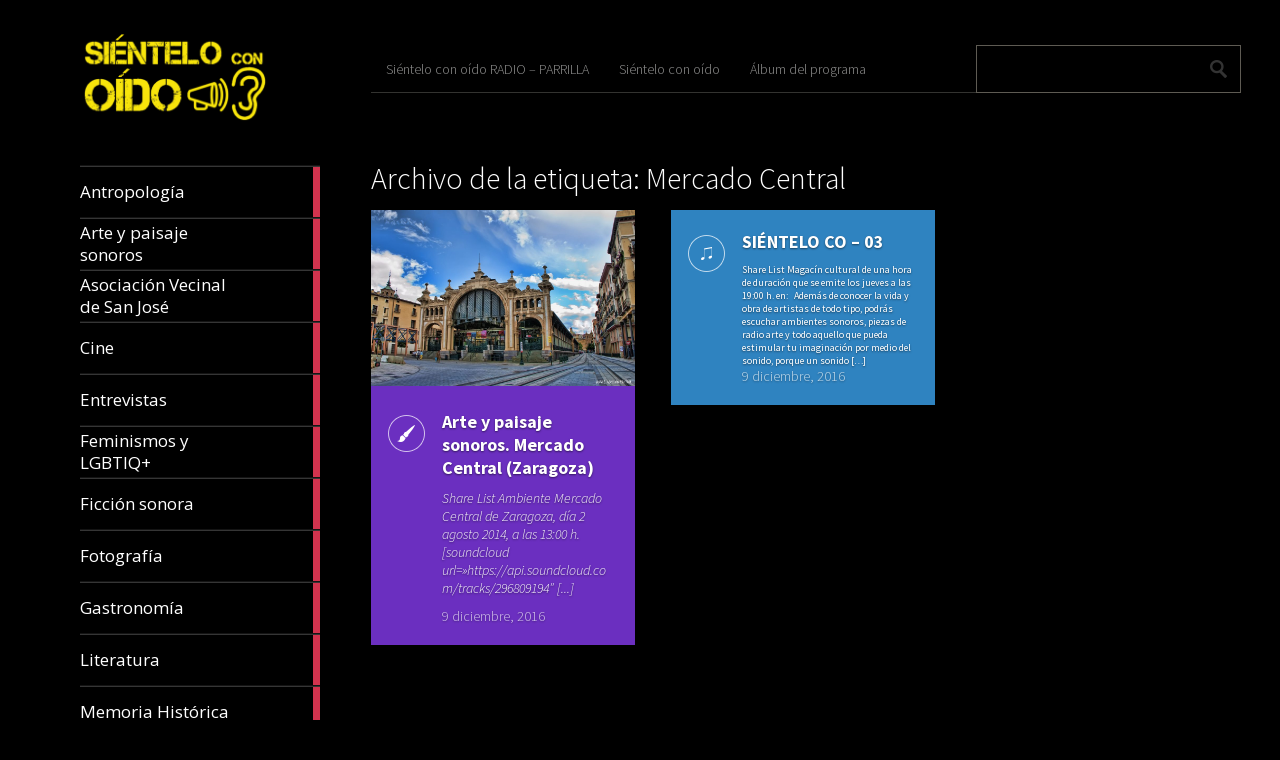

--- FILE ---
content_type: text/html; charset=UTF-8
request_url: https://sienteloconoido.es/tag/mercado-central/
body_size: 57499
content:
<!DOCTYPE html>
<html lang="es">
	<head>
		<meta charset="UTF-8" />
		<title>Mercado Central | Sientelo con oido</title>
		<meta name="viewport" content="width=device-width, initial-scale=1.0">
		<link rel="profile" href="http://gmpg.org/xfn/11">
		<link rel="pingback" href="https://sienteloconoido.es/xmlrpc.php">

		<title>Mercado Central &#8211; Sientelo con oido</title>
<meta name='robots' content='max-image-preview:large' />
<link rel='dns-prefetch' href='//fonts.googleapis.com' />
<link rel="alternate" type="application/rss+xml" title="Sientelo con oido &raquo; Feed" href="https://sienteloconoido.es/feed/" />
<link rel="alternate" type="application/rss+xml" title="Sientelo con oido &raquo; Feed de los comentarios" href="https://sienteloconoido.es/comments/feed/" />
<link rel="alternate" type="application/rss+xml" title="Sientelo con oido &raquo; Etiqueta Mercado Central del feed" href="https://sienteloconoido.es/tag/mercado-central/feed/" />
<style id='wp-img-auto-sizes-contain-inline-css' type='text/css'>
img:is([sizes=auto i],[sizes^="auto," i]){contain-intrinsic-size:3000px 1500px}
/*# sourceURL=wp-img-auto-sizes-contain-inline-css */
</style>
<style id='wp-emoji-styles-inline-css' type='text/css'>

	img.wp-smiley, img.emoji {
		display: inline !important;
		border: none !important;
		box-shadow: none !important;
		height: 1em !important;
		width: 1em !important;
		margin: 0 0.07em !important;
		vertical-align: -0.1em !important;
		background: none !important;
		padding: 0 !important;
	}
/*# sourceURL=wp-emoji-styles-inline-css */
</style>
<style id='wp-block-library-inline-css' type='text/css'>
:root{--wp-block-synced-color:#7a00df;--wp-block-synced-color--rgb:122,0,223;--wp-bound-block-color:var(--wp-block-synced-color);--wp-editor-canvas-background:#ddd;--wp-admin-theme-color:#007cba;--wp-admin-theme-color--rgb:0,124,186;--wp-admin-theme-color-darker-10:#006ba1;--wp-admin-theme-color-darker-10--rgb:0,107,160.5;--wp-admin-theme-color-darker-20:#005a87;--wp-admin-theme-color-darker-20--rgb:0,90,135;--wp-admin-border-width-focus:2px}@media (min-resolution:192dpi){:root{--wp-admin-border-width-focus:1.5px}}.wp-element-button{cursor:pointer}:root .has-very-light-gray-background-color{background-color:#eee}:root .has-very-dark-gray-background-color{background-color:#313131}:root .has-very-light-gray-color{color:#eee}:root .has-very-dark-gray-color{color:#313131}:root .has-vivid-green-cyan-to-vivid-cyan-blue-gradient-background{background:linear-gradient(135deg,#00d084,#0693e3)}:root .has-purple-crush-gradient-background{background:linear-gradient(135deg,#34e2e4,#4721fb 50%,#ab1dfe)}:root .has-hazy-dawn-gradient-background{background:linear-gradient(135deg,#faaca8,#dad0ec)}:root .has-subdued-olive-gradient-background{background:linear-gradient(135deg,#fafae1,#67a671)}:root .has-atomic-cream-gradient-background{background:linear-gradient(135deg,#fdd79a,#004a59)}:root .has-nightshade-gradient-background{background:linear-gradient(135deg,#330968,#31cdcf)}:root .has-midnight-gradient-background{background:linear-gradient(135deg,#020381,#2874fc)}:root{--wp--preset--font-size--normal:16px;--wp--preset--font-size--huge:42px}.has-regular-font-size{font-size:1em}.has-larger-font-size{font-size:2.625em}.has-normal-font-size{font-size:var(--wp--preset--font-size--normal)}.has-huge-font-size{font-size:var(--wp--preset--font-size--huge)}.has-text-align-center{text-align:center}.has-text-align-left{text-align:left}.has-text-align-right{text-align:right}.has-fit-text{white-space:nowrap!important}#end-resizable-editor-section{display:none}.aligncenter{clear:both}.items-justified-left{justify-content:flex-start}.items-justified-center{justify-content:center}.items-justified-right{justify-content:flex-end}.items-justified-space-between{justify-content:space-between}.screen-reader-text{border:0;clip-path:inset(50%);height:1px;margin:-1px;overflow:hidden;padding:0;position:absolute;width:1px;word-wrap:normal!important}.screen-reader-text:focus{background-color:#ddd;clip-path:none;color:#444;display:block;font-size:1em;height:auto;left:5px;line-height:normal;padding:15px 23px 14px;text-decoration:none;top:5px;width:auto;z-index:100000}html :where(.has-border-color){border-style:solid}html :where([style*=border-top-color]){border-top-style:solid}html :where([style*=border-right-color]){border-right-style:solid}html :where([style*=border-bottom-color]){border-bottom-style:solid}html :where([style*=border-left-color]){border-left-style:solid}html :where([style*=border-width]){border-style:solid}html :where([style*=border-top-width]){border-top-style:solid}html :where([style*=border-right-width]){border-right-style:solid}html :where([style*=border-bottom-width]){border-bottom-style:solid}html :where([style*=border-left-width]){border-left-style:solid}html :where(img[class*=wp-image-]){height:auto;max-width:100%}:where(figure){margin:0 0 1em}html :where(.is-position-sticky){--wp-admin--admin-bar--position-offset:var(--wp-admin--admin-bar--height,0px)}@media screen and (max-width:600px){html :where(.is-position-sticky){--wp-admin--admin-bar--position-offset:0px}}

/*# sourceURL=wp-block-library-inline-css */
</style><style id='wp-block-paragraph-inline-css' type='text/css'>
.is-small-text{font-size:.875em}.is-regular-text{font-size:1em}.is-large-text{font-size:2.25em}.is-larger-text{font-size:3em}.has-drop-cap:not(:focus):first-letter{float:left;font-size:8.4em;font-style:normal;font-weight:100;line-height:.68;margin:.05em .1em 0 0;text-transform:uppercase}body.rtl .has-drop-cap:not(:focus):first-letter{float:none;margin-left:.1em}p.has-drop-cap.has-background{overflow:hidden}:root :where(p.has-background){padding:1.25em 2.375em}:where(p.has-text-color:not(.has-link-color)) a{color:inherit}p.has-text-align-left[style*="writing-mode:vertical-lr"],p.has-text-align-right[style*="writing-mode:vertical-rl"]{rotate:180deg}
/*# sourceURL=https://sienteloconoido.es/wp-includes/blocks/paragraph/style.min.css */
</style>
<style id='global-styles-inline-css' type='text/css'>
:root{--wp--preset--aspect-ratio--square: 1;--wp--preset--aspect-ratio--4-3: 4/3;--wp--preset--aspect-ratio--3-4: 3/4;--wp--preset--aspect-ratio--3-2: 3/2;--wp--preset--aspect-ratio--2-3: 2/3;--wp--preset--aspect-ratio--16-9: 16/9;--wp--preset--aspect-ratio--9-16: 9/16;--wp--preset--color--black: #000000;--wp--preset--color--cyan-bluish-gray: #abb8c3;--wp--preset--color--white: #ffffff;--wp--preset--color--pale-pink: #f78da7;--wp--preset--color--vivid-red: #cf2e2e;--wp--preset--color--luminous-vivid-orange: #ff6900;--wp--preset--color--luminous-vivid-amber: #fcb900;--wp--preset--color--light-green-cyan: #7bdcb5;--wp--preset--color--vivid-green-cyan: #00d084;--wp--preset--color--pale-cyan-blue: #8ed1fc;--wp--preset--color--vivid-cyan-blue: #0693e3;--wp--preset--color--vivid-purple: #9b51e0;--wp--preset--gradient--vivid-cyan-blue-to-vivid-purple: linear-gradient(135deg,rgb(6,147,227) 0%,rgb(155,81,224) 100%);--wp--preset--gradient--light-green-cyan-to-vivid-green-cyan: linear-gradient(135deg,rgb(122,220,180) 0%,rgb(0,208,130) 100%);--wp--preset--gradient--luminous-vivid-amber-to-luminous-vivid-orange: linear-gradient(135deg,rgb(252,185,0) 0%,rgb(255,105,0) 100%);--wp--preset--gradient--luminous-vivid-orange-to-vivid-red: linear-gradient(135deg,rgb(255,105,0) 0%,rgb(207,46,46) 100%);--wp--preset--gradient--very-light-gray-to-cyan-bluish-gray: linear-gradient(135deg,rgb(238,238,238) 0%,rgb(169,184,195) 100%);--wp--preset--gradient--cool-to-warm-spectrum: linear-gradient(135deg,rgb(74,234,220) 0%,rgb(151,120,209) 20%,rgb(207,42,186) 40%,rgb(238,44,130) 60%,rgb(251,105,98) 80%,rgb(254,248,76) 100%);--wp--preset--gradient--blush-light-purple: linear-gradient(135deg,rgb(255,206,236) 0%,rgb(152,150,240) 100%);--wp--preset--gradient--blush-bordeaux: linear-gradient(135deg,rgb(254,205,165) 0%,rgb(254,45,45) 50%,rgb(107,0,62) 100%);--wp--preset--gradient--luminous-dusk: linear-gradient(135deg,rgb(255,203,112) 0%,rgb(199,81,192) 50%,rgb(65,88,208) 100%);--wp--preset--gradient--pale-ocean: linear-gradient(135deg,rgb(255,245,203) 0%,rgb(182,227,212) 50%,rgb(51,167,181) 100%);--wp--preset--gradient--electric-grass: linear-gradient(135deg,rgb(202,248,128) 0%,rgb(113,206,126) 100%);--wp--preset--gradient--midnight: linear-gradient(135deg,rgb(2,3,129) 0%,rgb(40,116,252) 100%);--wp--preset--font-size--small: 13px;--wp--preset--font-size--medium: 20px;--wp--preset--font-size--large: 36px;--wp--preset--font-size--x-large: 42px;--wp--preset--spacing--20: 0.44rem;--wp--preset--spacing--30: 0.67rem;--wp--preset--spacing--40: 1rem;--wp--preset--spacing--50: 1.5rem;--wp--preset--spacing--60: 2.25rem;--wp--preset--spacing--70: 3.38rem;--wp--preset--spacing--80: 5.06rem;--wp--preset--shadow--natural: 6px 6px 9px rgba(0, 0, 0, 0.2);--wp--preset--shadow--deep: 12px 12px 50px rgba(0, 0, 0, 0.4);--wp--preset--shadow--sharp: 6px 6px 0px rgba(0, 0, 0, 0.2);--wp--preset--shadow--outlined: 6px 6px 0px -3px rgb(255, 255, 255), 6px 6px rgb(0, 0, 0);--wp--preset--shadow--crisp: 6px 6px 0px rgb(0, 0, 0);}:where(.is-layout-flex){gap: 0.5em;}:where(.is-layout-grid){gap: 0.5em;}body .is-layout-flex{display: flex;}.is-layout-flex{flex-wrap: wrap;align-items: center;}.is-layout-flex > :is(*, div){margin: 0;}body .is-layout-grid{display: grid;}.is-layout-grid > :is(*, div){margin: 0;}:where(.wp-block-columns.is-layout-flex){gap: 2em;}:where(.wp-block-columns.is-layout-grid){gap: 2em;}:where(.wp-block-post-template.is-layout-flex){gap: 1.25em;}:where(.wp-block-post-template.is-layout-grid){gap: 1.25em;}.has-black-color{color: var(--wp--preset--color--black) !important;}.has-cyan-bluish-gray-color{color: var(--wp--preset--color--cyan-bluish-gray) !important;}.has-white-color{color: var(--wp--preset--color--white) !important;}.has-pale-pink-color{color: var(--wp--preset--color--pale-pink) !important;}.has-vivid-red-color{color: var(--wp--preset--color--vivid-red) !important;}.has-luminous-vivid-orange-color{color: var(--wp--preset--color--luminous-vivid-orange) !important;}.has-luminous-vivid-amber-color{color: var(--wp--preset--color--luminous-vivid-amber) !important;}.has-light-green-cyan-color{color: var(--wp--preset--color--light-green-cyan) !important;}.has-vivid-green-cyan-color{color: var(--wp--preset--color--vivid-green-cyan) !important;}.has-pale-cyan-blue-color{color: var(--wp--preset--color--pale-cyan-blue) !important;}.has-vivid-cyan-blue-color{color: var(--wp--preset--color--vivid-cyan-blue) !important;}.has-vivid-purple-color{color: var(--wp--preset--color--vivid-purple) !important;}.has-black-background-color{background-color: var(--wp--preset--color--black) !important;}.has-cyan-bluish-gray-background-color{background-color: var(--wp--preset--color--cyan-bluish-gray) !important;}.has-white-background-color{background-color: var(--wp--preset--color--white) !important;}.has-pale-pink-background-color{background-color: var(--wp--preset--color--pale-pink) !important;}.has-vivid-red-background-color{background-color: var(--wp--preset--color--vivid-red) !important;}.has-luminous-vivid-orange-background-color{background-color: var(--wp--preset--color--luminous-vivid-orange) !important;}.has-luminous-vivid-amber-background-color{background-color: var(--wp--preset--color--luminous-vivid-amber) !important;}.has-light-green-cyan-background-color{background-color: var(--wp--preset--color--light-green-cyan) !important;}.has-vivid-green-cyan-background-color{background-color: var(--wp--preset--color--vivid-green-cyan) !important;}.has-pale-cyan-blue-background-color{background-color: var(--wp--preset--color--pale-cyan-blue) !important;}.has-vivid-cyan-blue-background-color{background-color: var(--wp--preset--color--vivid-cyan-blue) !important;}.has-vivid-purple-background-color{background-color: var(--wp--preset--color--vivid-purple) !important;}.has-black-border-color{border-color: var(--wp--preset--color--black) !important;}.has-cyan-bluish-gray-border-color{border-color: var(--wp--preset--color--cyan-bluish-gray) !important;}.has-white-border-color{border-color: var(--wp--preset--color--white) !important;}.has-pale-pink-border-color{border-color: var(--wp--preset--color--pale-pink) !important;}.has-vivid-red-border-color{border-color: var(--wp--preset--color--vivid-red) !important;}.has-luminous-vivid-orange-border-color{border-color: var(--wp--preset--color--luminous-vivid-orange) !important;}.has-luminous-vivid-amber-border-color{border-color: var(--wp--preset--color--luminous-vivid-amber) !important;}.has-light-green-cyan-border-color{border-color: var(--wp--preset--color--light-green-cyan) !important;}.has-vivid-green-cyan-border-color{border-color: var(--wp--preset--color--vivid-green-cyan) !important;}.has-pale-cyan-blue-border-color{border-color: var(--wp--preset--color--pale-cyan-blue) !important;}.has-vivid-cyan-blue-border-color{border-color: var(--wp--preset--color--vivid-cyan-blue) !important;}.has-vivid-purple-border-color{border-color: var(--wp--preset--color--vivid-purple) !important;}.has-vivid-cyan-blue-to-vivid-purple-gradient-background{background: var(--wp--preset--gradient--vivid-cyan-blue-to-vivid-purple) !important;}.has-light-green-cyan-to-vivid-green-cyan-gradient-background{background: var(--wp--preset--gradient--light-green-cyan-to-vivid-green-cyan) !important;}.has-luminous-vivid-amber-to-luminous-vivid-orange-gradient-background{background: var(--wp--preset--gradient--luminous-vivid-amber-to-luminous-vivid-orange) !important;}.has-luminous-vivid-orange-to-vivid-red-gradient-background{background: var(--wp--preset--gradient--luminous-vivid-orange-to-vivid-red) !important;}.has-very-light-gray-to-cyan-bluish-gray-gradient-background{background: var(--wp--preset--gradient--very-light-gray-to-cyan-bluish-gray) !important;}.has-cool-to-warm-spectrum-gradient-background{background: var(--wp--preset--gradient--cool-to-warm-spectrum) !important;}.has-blush-light-purple-gradient-background{background: var(--wp--preset--gradient--blush-light-purple) !important;}.has-blush-bordeaux-gradient-background{background: var(--wp--preset--gradient--blush-bordeaux) !important;}.has-luminous-dusk-gradient-background{background: var(--wp--preset--gradient--luminous-dusk) !important;}.has-pale-ocean-gradient-background{background: var(--wp--preset--gradient--pale-ocean) !important;}.has-electric-grass-gradient-background{background: var(--wp--preset--gradient--electric-grass) !important;}.has-midnight-gradient-background{background: var(--wp--preset--gradient--midnight) !important;}.has-small-font-size{font-size: var(--wp--preset--font-size--small) !important;}.has-medium-font-size{font-size: var(--wp--preset--font-size--medium) !important;}.has-large-font-size{font-size: var(--wp--preset--font-size--large) !important;}.has-x-large-font-size{font-size: var(--wp--preset--font-size--x-large) !important;}
/*# sourceURL=global-styles-inline-css */
</style>

<style id='classic-theme-styles-inline-css' type='text/css'>
/*! This file is auto-generated */
.wp-block-button__link{color:#fff;background-color:#32373c;border-radius:9999px;box-shadow:none;text-decoration:none;padding:calc(.667em + 2px) calc(1.333em + 2px);font-size:1.125em}.wp-block-file__button{background:#32373c;color:#fff;text-decoration:none}
/*# sourceURL=/wp-includes/css/classic-themes.min.css */
</style>
<link rel='stylesheet' id='metro_creativex-style-css' href='https://sienteloconoido.es/wp-content/themes/metro-creativex/style.css?ver=6.9' type='text/css' media='all' />
<link rel='stylesheet' id='metro_creativex_opensans-font-css' href='//fonts.googleapis.com/css?family=Open+Sans%3A300italic%2C400italic%2C600italic%2C700italic%2C800italic%2C400%2C300%2C600%2C700%2C800&#038;ver=6.9' type='text/css' media='all' />
<link rel='stylesheet' id='metro_creativex_sourcesans-font-css' href='//fonts.googleapis.com/css?family=Source+Sans+Pro%3A200%2C300%2C400%2C600%2C700%2C900%2C200italic%2C300italic%2C400italic%2C600italic%2C700italic%2C900italic&#038;ver=6.9' type='text/css' media='all' />
<script type="text/javascript" src="https://sienteloconoido.es/wp-includes/js/jquery/jquery.min.js?ver=3.7.1" id="jquery-core-js"></script>
<script type="text/javascript" src="https://sienteloconoido.es/wp-includes/js/jquery/jquery-migrate.min.js?ver=3.4.1" id="jquery-migrate-js"></script>
<link rel="https://api.w.org/" href="https://sienteloconoido.es/wp-json/" /><link rel="alternate" title="JSON" type="application/json" href="https://sienteloconoido.es/wp-json/wp/v2/tags/250" /><link rel="EditURI" type="application/rsd+xml" title="RSD" href="https://sienteloconoido.es/xmlrpc.php?rsd" />
<meta name="generator" content="WordPress 6.9" />
<link rel="icon" href="https://sienteloconoido.es/wp-content/uploads/2016/12/LOGO_b_N-150x150.png" sizes="32x32" />
<link rel="icon" href="https://sienteloconoido.es/wp-content/uploads/2016/12/LOGO_b_N.png" sizes="192x192" />
<link rel="apple-touch-icon" href="https://sienteloconoido.es/wp-content/uploads/2016/12/LOGO_b_N.png" />
<meta name="msapplication-TileImage" content="https://sienteloconoido.es/wp-content/uploads/2016/12/LOGO_b_N.png" />
	<link rel='stylesheet' id='sgmb_socialFont_style-css' href='https://sienteloconoido.es/wp-content/plugins/social-media-builder/css/jssocial/font-awesome.min.css?ver=6.9' type='text/css' media='all' />
<link rel='stylesheet' id='sgmb_social2_style-css' href='https://sienteloconoido.es/wp-content/plugins/social-media-builder/css/jssocial/jssocials.css?ver=6.9' type='text/css' media='all' />
<link rel='stylesheet' id='jssocials_theme_classic-css' href='https://sienteloconoido.es/wp-content/plugins/social-media-builder/css/jssocial/jssocials-theme-classic.css?ver=6.9' type='text/css' media='all' />
<link rel='stylesheet' id='sgmb_widget_style-css' href='https://sienteloconoido.es/wp-content/plugins/social-media-builder/css/widget/widget-style.css?ver=6.9' type='text/css' media='all' />
<link rel='stylesheet' id='sgmb_buttons_animate-css' href='https://sienteloconoido.es/wp-content/plugins/social-media-builder/css/animate.css?ver=6.9' type='text/css' media='all' />
<link rel='stylesheet' id='sgmb_drop_down_style-css' href='https://sienteloconoido.es/wp-content/plugins/social-media-builder/css/widget/simple.dropdown.css?ver=6.9' type='text/css' media='all' />
</head>
	<body class="archive tag tag-mercado-central tag-250 wp-theme-metro-creativex">
		
	<header class="header">
						<div id="logo">
				
				
				<div class="site-logo"><a href="https://sienteloconoido.es/" title="Sientelo con oido" rel="home"><img src="http://sienteloconoido.es/wp-content/uploads/2017/08/LOGO_AMARILLO.png" alt="Sientelo con oido"></a></div><div class="header-logo-wrap metro_creativex_only_customizer"><h1 class='site-title'><a href='https://sienteloconoido.es/' title='Sientelo con oido' rel='home'>Sientelo con oido</a></h1><h2 class='site-description'>SCO</h2></div>			</div><!-- /logo -->
			<div class="openmenuresp">Menu</div>
						<div class="navrespgradient"></div>
				
	<nav>
		
				<a href="https://sienteloconoido.es/category/antropologia/" class="color-code" title="Antropología">
					<span>Antropología</span>
					<div class="read bg-code">
						<p>6</p><span>articles</span>
					</div>
				</a>
				<a href="https://sienteloconoido.es/category/arte-sonoro/" class="color-code" title="Arte y paisaje sonoros">
					<span>Arte y paisaje sonoros</span>
					<div class="read bg-code">
						<p>32</p><span>articles</span>
					</div>
				</a>
				<a href="https://sienteloconoido.es/category/asociacion-vecinal-de-san-jose/" class="color-code" title="Asociación Vecinal de San José">
					<span>Asociación Vecinal de San José</span>
					<div class="read bg-code">
						<p>13</p><span>articles</span>
					</div>
				</a>
				<a href="https://sienteloconoido.es/category/cine/" class="color-code" title="Cine">
					<span>Cine</span>
					<div class="read bg-code">
						<p>84</p><span>articles</span>
					</div>
				</a>
				<a href="https://sienteloconoido.es/category/entrevistas/" class="color-code" title="Entrevistas">
					<span>Entrevistas</span>
					<div class="read bg-code">
						<p>56</p><span>articles</span>
					</div>
				</a>
				<a href="https://sienteloconoido.es/category/feminismos-y-lgbtiq/" class="color-code" title="Feminismos y LGBTIQ+">
					<span>Feminismos y LGBTIQ+</span>
					<div class="read bg-code">
						<p>26</p><span>articles</span>
					</div>
				</a>
				<a href="https://sienteloconoido.es/category/ficcion-sonora/" class="color-code" title="Ficción sonora">
					<span>Ficción sonora</span>
					<div class="read bg-code">
						<p>200</p><span>articles</span>
					</div>
				</a>
				<a href="https://sienteloconoido.es/category/fotografia/" class="color-code" title="Fotografía">
					<span>Fotografía</span>
					<div class="read bg-code">
						<p>5</p><span>articles</span>
					</div>
				</a>
				<a href="https://sienteloconoido.es/category/gastronomia/" class="color-code" title="Gastronomía">
					<span>Gastronomía</span>
					<div class="read bg-code">
						<p>9</p><span>articles</span>
					</div>
				</a>
				<a href="https://sienteloconoido.es/category/literatura/" class="color-code" title="Literatura">
					<span>Literatura</span>
					<div class="read bg-code">
						<p>213</p><span>articles</span>
					</div>
				</a>
				<a href="https://sienteloconoido.es/category/memoria-historica/" class="color-code" title="Memoria Histórica">
					<span>Memoria Histórica</span>
					<div class="read bg-code">
						<p>38</p><span>articles</span>
					</div>
				</a>
				<a href="https://sienteloconoido.es/category/cancion-francesa/" class="color-code" title="Música">
					<span>Música</span>
					<div class="read bg-code">
						<p>273</p><span>articles</span>
					</div>
				</a>
				<a href="https://sienteloconoido.es/category/pildoras-sco/" class="color-code" title="Píldoras-SCO">
					<span>Píldoras-SCO</span>
					<div class="read bg-code">
						<p>5</p><span>articles</span>
					</div>
				</a>
				<a href="https://sienteloconoido.es/category/pintura/" class="color-code" title="Pintura">
					<span>Pintura</span>
					<div class="read bg-code">
						<p>4</p><span>articles</span>
					</div>
				</a>
				<a href="https://sienteloconoido.es/category/poesia/" class="color-code" title="Poesía">
					<span>Poesía</span>
					<div class="read bg-code">
						<p>276</p><span>articles</span>
					</div>
				</a>
				<a href="https://sienteloconoido.es/category/radio/" class="color-code" title="Programas">
					<span>Programas</span>
					<div class="read bg-code">
						<p>255</p><span>articles</span>
					</div>
				</a>
				<a href="https://sienteloconoido.es/category/psicologia/" class="color-code" title="Psicología">
					<span>Psicología</span>
					<div class="read bg-code">
						<p>49</p><span>articles</span>
					</div>
				</a>
				<a href="https://sienteloconoido.es/category/radio-reportajes/" class="color-code" title="Radio reportajes">
					<span>Radio reportajes</span>
					<div class="read bg-code">
						<p>224</p><span>articles</span>
					</div>
				</a>
				<a href="https://sienteloconoido.es/category/redes-sociales/" class="color-code" title="Redes sociales">
					<span>Redes sociales</span>
					<div class="read bg-code">
						<p>3</p><span>articles</span>
					</div>
				</a>
				<a href="https://sienteloconoido.es/category/teatro/" class="color-code" title="Teatro">
					<span>Teatro</span>
					<div class="read bg-code">
						<p>9</p><span>articles</span>
					</div>
				</a>
				<a href="https://sienteloconoido.es/category/uncategorized/" class="color-code" title="Uncategorized">
					<span>Uncategorized</span>
					<div class="read bg-code">
						<p>1</p><span>article</span>
					</div>
				</a>
				<a href="https://sienteloconoido.es/category/zaragoza-te-habla/" class="color-code" title="Zaragoza te habla">
					<span>Zaragoza te habla</span>
					<div class="read bg-code">
						<p>122</p><span>articles</span>
					</div>
				</a>	</nav>
	
	<div class="left-sidebar sidebar-desktop">
		<aside id="block-7" class="widget widget_block widget_text">
<p> </p>
</aside><br style="clear:both"><aside id="tag_cloud-2" class="widget widget_tag_cloud"><h3 class="widget-title">Nube de etiquetas</h3><div class="tagcloud"><a href="https://sienteloconoido.es/tag/antonio-gimenez/" class="tag-cloud-link tag-link-945 tag-link-position-1" style="font-size: 20.157894736842pt;" aria-label="Antonio Giménez (137 elementos)">Antonio Giménez</a>
<a href="https://sienteloconoido.es/tag/antonio-gimenez-mateo/" class="tag-cloud-link tag-link-36 tag-link-position-2" style="font-size: 11.070175438596pt;" aria-label="Antonio Giménez Mateo (24 elementos)">Antonio Giménez Mateo</a>
<a href="https://sienteloconoido.es/tag/antonio-tausiet/" class="tag-cloud-link tag-link-1069 tag-link-position-3" style="font-size: 9.3508771929825pt;" aria-label="Antonio Tausiet (17 elementos)">Antonio Tausiet</a>
<a href="https://sienteloconoido.es/tag/bonita-radio/" class="tag-cloud-link tag-link-61 tag-link-position-4" style="font-size: 9.5964912280702pt;" aria-label="Bonita Radio (18 elementos)">Bonita Radio</a>
<a href="https://sienteloconoido.es/tag/carlos-azcona/" class="tag-cloud-link tag-link-1257 tag-link-position-5" style="font-size: 20.526315789474pt;" aria-label="Carlos Azcona (147 elementos)">Carlos Azcona</a>
<a href="https://sienteloconoido.es/tag/carlos-sanguesa/" class="tag-cloud-link tag-link-73 tag-link-position-6" style="font-size: 9.8421052631579pt;" aria-label="CARLOS SANGÜESA (19 elementos)">CARLOS SANGÜESA</a>
<a href="https://sienteloconoido.es/tag/charles-bukowski/" class="tag-cloud-link tag-link-854 tag-link-position-7" style="font-size: 15.122807017544pt;" aria-label="Charles Bukowski (53 elementos)">Charles Bukowski</a>
<a href="https://sienteloconoido.es/tag/chus-sanjuan/" class="tag-cloud-link tag-link-89 tag-link-position-8" style="font-size: 15.736842105263pt;" aria-label="Chus Sanjuan (59 elementos)">Chus Sanjuan</a>
<a href="https://sienteloconoido.es/tag/cronicas-de-ultramar/" class="tag-cloud-link tag-link-1274 tag-link-position-9" style="font-size: 15.368421052632pt;" aria-label="Crónicas de Ultramar (55 elementos)">Crónicas de Ultramar</a>
<a href="https://sienteloconoido.es/tag/cuentos-para-monstruos/" class="tag-cloud-link tag-link-1456 tag-link-position-10" style="font-size: 11.438596491228pt;" aria-label="Cuentos para monstruos (26 elementos)">Cuentos para monstruos</a>
<a href="https://sienteloconoido.es/tag/el-capitan-salio-a-comer-y-los-marineros-tomaron-el-barco/" class="tag-cloud-link tag-link-964 tag-link-position-11" style="font-size: 13.894736842105pt;" aria-label="El Capitan salió a comer y los marineros tomaron el barco (42 elementos)">El Capitan salió a comer y los marineros tomaron el barco</a>
<a href="https://sienteloconoido.es/tag/elena-parra/" class="tag-cloud-link tag-link-1119 tag-link-position-12" style="font-size: 17.087719298246pt;" aria-label="Elena Parra (76 elementos)">Elena Parra</a>
<a href="https://sienteloconoido.es/tag/el-vientre-de-los-espejos/" class="tag-cloud-link tag-link-123 tag-link-position-13" style="font-size: 18.438596491228pt;" aria-label="El vientre de los espejos (100 elementos)">El vientre de los espejos</a>
<a href="https://sienteloconoido.es/tag/fernando-alcaine/" class="tag-cloud-link tag-link-140 tag-link-position-14" style="font-size: 21.263157894737pt;" aria-label="Fernando Alcaine (167 elementos)">Fernando Alcaine</a>
<a href="https://sienteloconoido.es/tag/gaza/" class="tag-cloud-link tag-link-147 tag-link-position-15" style="font-size: 18.561403508772pt;" aria-label="GAZA (101 elementos)">GAZA</a>
<a href="https://sienteloconoido.es/tag/herminia-ballestin/" class="tag-cloud-link tag-link-1097 tag-link-position-16" style="font-size: 9.3508771929825pt;" aria-label="Herminia Ballestín (17 elementos)">Herminia Ballestín</a>
<a href="https://sienteloconoido.es/tag/historias-de-cronopios-y-de-famas/" class="tag-cloud-link tag-link-444 tag-link-position-17" style="font-size: 11.438596491228pt;" aria-label="Historias de Cronopios y de Famas (26 elementos)">Historias de Cronopios y de Famas</a>
<a href="https://sienteloconoido.es/tag/jaroslav-hasek/" class="tag-cloud-link tag-link-164 tag-link-position-18" style="font-size: 8pt;" aria-label="Jaroslav Hasek (13 elementos)">Jaroslav Hasek</a>
<a href="https://sienteloconoido.es/tag/jose-antonio-de-marco/" class="tag-cloud-link tag-link-583 tag-link-position-19" style="font-size: 15.491228070175pt;" aria-label="José Antonio de Marco (56 elementos)">José Antonio de Marco</a>
<a href="https://sienteloconoido.es/tag/jose-luis-arribas/" class="tag-cloud-link tag-link-1783 tag-link-position-20" style="font-size: 15.859649122807pt;" aria-label="José Luis Arribas (60 elementos)">José Luis Arribas</a>
<a href="https://sienteloconoido.es/tag/jose-maria-ballestin/" class="tag-cloud-link tag-link-180 tag-link-position-21" style="font-size: 16.719298245614pt;" aria-label="José María Ballestín (71 elementos)">José María Ballestín</a>
<a href="https://sienteloconoido.es/tag/jose-maria-ballestin-miguel/" class="tag-cloud-link tag-link-181 tag-link-position-22" style="font-size: 15.368421052632pt;" aria-label="José María Ballestín Miguel (55 elementos)">José María Ballestín Miguel</a>
<a href="https://sienteloconoido.es/tag/jose-maria-burillo/" class="tag-cloud-link tag-link-182 tag-link-position-23" style="font-size: 15pt;" aria-label="José María Burillo (51 elementos)">José María Burillo</a>
<a href="https://sienteloconoido.es/tag/julio-cortazar/" class="tag-cloud-link tag-link-443 tag-link-position-24" style="font-size: 16.105263157895pt;" aria-label="Julio Cortázar (63 elementos)">Julio Cortázar</a>
<a href="https://sienteloconoido.es/tag/las-aventuras-del-buen-soldado-svejk/" class="tag-cloud-link tag-link-212 tag-link-position-25" style="font-size: 8.3684210526316pt;" aria-label="Las aventuras del buen soldado Svejk (14 elementos)">Las aventuras del buen soldado Svejk</a>
<a href="https://sienteloconoido.es/tag/lola-orti/" class="tag-cloud-link tag-link-221 tag-link-position-26" style="font-size: 15.614035087719pt;" aria-label="Lola Orti (58 elementos)">Lola Orti</a>
<a href="https://sienteloconoido.es/tag/manuel-alcaine/" class="tag-cloud-link tag-link-234 tag-link-position-27" style="font-size: 20.771929824561pt;" aria-label="Manuel Alcaine (154 elementos)">Manuel Alcaine</a>
<a href="https://sienteloconoido.es/tag/manuel-vilas/" class="tag-cloud-link tag-link-2164 tag-link-position-28" style="font-size: 9.5964912280702pt;" aria-label="Manuel Vilas (18 elementos)">Manuel Vilas</a>
<a href="https://sienteloconoido.es/tag/maria-jose-sampietro/" class="tag-cloud-link tag-link-243 tag-link-position-29" style="font-size: 15.859649122807pt;" aria-label="María José Sampietro (61 elementos)">María José Sampietro</a>
<a href="https://sienteloconoido.es/tag/maria-pescador/" class="tag-cloud-link tag-link-710 tag-link-position-30" style="font-size: 11.438596491228pt;" aria-label="María Pescador (26 elementos)">María Pescador</a>
<a href="https://sienteloconoido.es/tag/memoria-visual-de-zaragoza/" class="tag-cloud-link tag-link-1067 tag-link-position-31" style="font-size: 8.6140350877193pt;" aria-label="Memoria Visual de Zaragoza (15 elementos)">Memoria Visual de Zaragoza</a>
<a href="https://sienteloconoido.es/tag/miguel-hernandez/" class="tag-cloud-link tag-link-256 tag-link-position-32" style="font-size: 8pt;" aria-label="Miguel Hernández (13 elementos)">Miguel Hernández</a>
<a href="https://sienteloconoido.es/tag/mingo-espana/" class="tag-cloud-link tag-link-576 tag-link-position-33" style="font-size: 12.052631578947pt;" aria-label="Mingo España (29 elementos)">Mingo España</a>
<a href="https://sienteloconoido.es/tag/nada-mas-que-musica/" class="tag-cloud-link tag-link-261 tag-link-position-34" style="font-size: 11.684210526316pt;" aria-label="Nada más que música (27 elementos)">Nada más que música</a>
<a href="https://sienteloconoido.es/tag/nestor-barreto/" class="tag-cloud-link tag-link-1029 tag-link-position-35" style="font-size: 22pt;" aria-label="Nestor Barreto (192 elementos)">Nestor Barreto</a>
<a href="https://sienteloconoido.es/tag/nueva-consciencia/" class="tag-cloud-link tag-link-582 tag-link-position-36" style="font-size: 16.228070175439pt;" aria-label="Nueva Consciencia (65 elementos)">Nueva Consciencia</a>
<a href="https://sienteloconoido.es/tag/orion-gonzalez/" class="tag-cloud-link tag-link-887 tag-link-position-37" style="font-size: 8.3684210526316pt;" aria-label="Orión González (14 elementos)">Orión González</a>
<a href="https://sienteloconoido.es/tag/paraiso-cronico/" class="tag-cloud-link tag-link-511 tag-link-position-38" style="font-size: 12.052631578947pt;" aria-label="Paraíso Crónico (29 elementos)">Paraíso Crónico</a>
<a href="https://sienteloconoido.es/tag/paz-blazquez/" class="tag-cloud-link tag-link-2602 tag-link-position-39" style="font-size: 11.684210526316pt;" aria-label="Paz Blázquez (27 elementos)">Paz Blázquez</a>
<a href="https://sienteloconoido.es/tag/poetas-malditos/" class="tag-cloud-link tag-link-300 tag-link-position-40" style="font-size: 8.6140350877193pt;" aria-label="Poetas malditos (15 elementos)">Poetas malditos</a>
<a href="https://sienteloconoido.es/tag/santiago-pedraza/" class="tag-cloud-link tag-link-1475 tag-link-position-41" style="font-size: 11.438596491228pt;" aria-label="Santiago Pedraza (26 elementos)">Santiago Pedraza</a>
<a href="https://sienteloconoido.es/tag/santi-ric/" class="tag-cloud-link tag-link-329 tag-link-position-42" style="font-size: 17.824561403509pt;" aria-label="Santi Ric (89 elementos)">Santi Ric</a>
<a href="https://sienteloconoido.es/tag/the-beatles/" class="tag-cloud-link tag-link-353 tag-link-position-43" style="font-size: 8pt;" aria-label="The Beatles (13 elementos)">The Beatles</a>
<a href="https://sienteloconoido.es/tag/trafulla-teatro/" class="tag-cloud-link tag-link-358 tag-link-position-44" style="font-size: 20.649122807018pt;" aria-label="Trafulla Teatro (151 elementos)">Trafulla Teatro</a>
<a href="https://sienteloconoido.es/tag/zaragoza-te-habla/" class="tag-cloud-link tag-link-383 tag-link-position-45" style="font-size: 13.649122807018pt;" aria-label="Zaragoza te habla (40 elementos)">Zaragoza te habla</a></div>
</aside><br style="clear:both"><aside id="search-2" class="widget widget_search"><h3 class="widget-title">Búsqueda general</h3><form role="search" method="get" action="https://sienteloconoido.es/">
	<input type="text" class="searchtext" value="" name="s" title="Buscar:">
	<input type="submit" class="searchbutton" value=" ">
</form>
</aside><br style="clear:both">
		<aside id="recent-posts-2" class="widget widget_recent_entries">
		<h3 class="widget-title">Entradas recientes</h3>
		<ul>
											<li>
					<a href="https://sienteloconoido.es/luis-felipe-alegre-el-nuestro-silbo-vulnerado/">Luis Felipe Alegre. El [nuestro] Silbo Vulnerado</a>
									</li>
											<li>
					<a href="https://sienteloconoido.es/poetas-generacion-de-los-50/">Poetas Generación de los 50</a>
									</li>
											<li>
					<a href="https://sienteloconoido.es/semohe-roy-agustico-en-san-jose/">Semohe &#038; Roy &#8211; &#8216;Agustico en San José&#8217;</a>
									</li>
											<li>
					<a href="https://sienteloconoido.es/eduardo-rodriguez-presentacion-de-amor-infinito/">Eduardo Rodríguez. Presentación de &#8216;Amor Infinito&#8217;</a>
									</li>
											<li>
					<a href="https://sienteloconoido.es/dial-ric-61-puente-de-diciembre-altojalonero-punkrockero/">Dial Ric &#8211; 61 &#8211; Puente de diciembre Altojalonero-Punkrockero</a>
									</li>
					</ul>

		</aside><br style="clear:both">	</div>		
<div id="social"><a href="https://www.facebook.com/sienteloconoido"><img src="https://sienteloconoido.es/wp-content/themes/metro-creativex/images/facebook.png" alt=""></a><a href="https://x.com/sientoconoido"><img src="https://sienteloconoido.es/wp-content/themes/metro-creativex/images/twitter.png" alt=""></a></div>	</header>
		<div id="topside">
			<div class="pages">
				<div class="menu-principal-container"><ul id="menu-principal" class="menu"><li id="menu-item-1890" class="menu-item menu-item-type-post_type menu-item-object-page menu-item-1890"><a href="https://sienteloconoido.es/sientelo-con-oido-radio/">Siéntelo con oído RADIO &#8211; PARRILLA</a></li>
<li id="menu-item-1872" class="menu-item menu-item-type-custom menu-item-object-custom menu-item-has-children menu-item-1872"><a href="http://#">Siéntelo con oído</a>
<ul class="sub-menu">
	<li id="menu-item-1871" class="menu-item menu-item-type-post_type menu-item-object-page menu-item-1871"><a href="https://sienteloconoido.es/sienteloconoido/">Nosotros</a></li>
	<li id="menu-item-1873" class="menu-item menu-item-type-post_type menu-item-object-page menu-item-1873"><a href="https://sienteloconoido.es/politicas/">Políticas y Avisos Legales</a></li>
</ul>
</li>
<li id="menu-item-1897" class="menu-item menu-item-type-post_type menu-item-object-page menu-item-1897"><a href="https://sienteloconoido.es/album-del-programa/">Álbum del programa</a></li>
</ul></div>			</div><!--/pages-->

			<div id="searchform">
				<form role="search" method="get" action="https://sienteloconoido.es/">
	<input type="text" class="searchtext" value="" name="s" title="Buscar:">
	<input type="submit" class="searchbutton" value=" ">
</form>
			</div><!--/searchform-->

			<div class="clearfix"></div>
			<h1>
				Archivo de la etiqueta: Mercado Central							</h1>
			
		</div><!--/topside-->
		<div id="content">
																<article 
			class="bg-stuff">
				<div class="img"><img width="1000" height="669" src="https://sienteloconoido.es/wp-content/uploads/2016/12/FOTO-MERCADO-CENTRAL-e1481359759546.jpg" class="attachment-post-thumbnail size-post-thumbnail wp-post-image" alt="" decoding="async" fetchpriority="high" srcset="https://sienteloconoido.es/wp-content/uploads/2016/12/FOTO-MERCADO-CENTRAL-e1481359759546.jpg 1000w, https://sienteloconoido.es/wp-content/uploads/2016/12/FOTO-MERCADO-CENTRAL-e1481359759546-300x201.jpg 300w, https://sienteloconoido.es/wp-content/uploads/2016/12/FOTO-MERCADO-CENTRAL-e1481359759546-768x514.jpg 768w" sizes="(max-width: 1000px) 100vw, 1000px" /></div>				<div class="post_icon" style="background-image:url(https://sienteloconoido.es/wp-content/themes/metro-creativex/images/pt_standard.png);"></div>
				<div class="post_content">
					<a href="https://sienteloconoido.es/paisajes-sonoros-mercado-central-zaragoza/">Arte y paisaje sonoros. Mercado Central (Zaragoza)</a>
					<div class="short_excerpt">
						Share List Ambiente Mercado Central de Zaragoza, día 2 agosto 2014, a las 13:00 h. [soundcloud url=»https://api.soundcloud.com/tracks/296809194&#8243; [...]					</div><!--/excerpt-->
					<div class="post_date">9 diciembre, 2016</div>
				</div><!--/post_content-->
			</article>
										<article id="post-330" class="bg-wordpress">
				<div class="post_icon" style="background-image:url(https://sienteloconoido.es/wp-content/themes/metro-creativex/images/pt_audio.png);"></div>
				<div class="post_content">
					<a href="https://sienteloconoido.es/sientelo-co-03/">SIÉNTELO CO &#8211; 03</a>
					Share List Magacín cultural de una hora de duración que se emite los jueves a las 19:00 h. en:   Además de conocer la vida y obra de artistas de todo tipo, podrás escuchar ambientes sonoros, piezas de radio arte y todo aquello que pueda estimular tu imaginación por medio del sonido, porque un sonido [&hellip;]					<div class="post_date">9 diciembre, 2016</div>
				</div><!--/post_content-->
			</article>
											</div><!-- /content -->
		<div class="left-sidebar sidebar-mobile">
			<aside id="block-7" class="widget widget_block widget_text">
<p> </p>
</aside><br style="clear:both"><aside id="tag_cloud-2" class="widget widget_tag_cloud"><h3 class="widget-title">Nube de etiquetas</h3><div class="tagcloud"><a href="https://sienteloconoido.es/tag/antonio-gimenez/" class="tag-cloud-link tag-link-945 tag-link-position-1" style="font-size: 20.157894736842pt;" aria-label="Antonio Giménez (137 elementos)">Antonio Giménez</a>
<a href="https://sienteloconoido.es/tag/antonio-gimenez-mateo/" class="tag-cloud-link tag-link-36 tag-link-position-2" style="font-size: 11.070175438596pt;" aria-label="Antonio Giménez Mateo (24 elementos)">Antonio Giménez Mateo</a>
<a href="https://sienteloconoido.es/tag/antonio-tausiet/" class="tag-cloud-link tag-link-1069 tag-link-position-3" style="font-size: 9.3508771929825pt;" aria-label="Antonio Tausiet (17 elementos)">Antonio Tausiet</a>
<a href="https://sienteloconoido.es/tag/bonita-radio/" class="tag-cloud-link tag-link-61 tag-link-position-4" style="font-size: 9.5964912280702pt;" aria-label="Bonita Radio (18 elementos)">Bonita Radio</a>
<a href="https://sienteloconoido.es/tag/carlos-azcona/" class="tag-cloud-link tag-link-1257 tag-link-position-5" style="font-size: 20.526315789474pt;" aria-label="Carlos Azcona (147 elementos)">Carlos Azcona</a>
<a href="https://sienteloconoido.es/tag/carlos-sanguesa/" class="tag-cloud-link tag-link-73 tag-link-position-6" style="font-size: 9.8421052631579pt;" aria-label="CARLOS SANGÜESA (19 elementos)">CARLOS SANGÜESA</a>
<a href="https://sienteloconoido.es/tag/charles-bukowski/" class="tag-cloud-link tag-link-854 tag-link-position-7" style="font-size: 15.122807017544pt;" aria-label="Charles Bukowski (53 elementos)">Charles Bukowski</a>
<a href="https://sienteloconoido.es/tag/chus-sanjuan/" class="tag-cloud-link tag-link-89 tag-link-position-8" style="font-size: 15.736842105263pt;" aria-label="Chus Sanjuan (59 elementos)">Chus Sanjuan</a>
<a href="https://sienteloconoido.es/tag/cronicas-de-ultramar/" class="tag-cloud-link tag-link-1274 tag-link-position-9" style="font-size: 15.368421052632pt;" aria-label="Crónicas de Ultramar (55 elementos)">Crónicas de Ultramar</a>
<a href="https://sienteloconoido.es/tag/cuentos-para-monstruos/" class="tag-cloud-link tag-link-1456 tag-link-position-10" style="font-size: 11.438596491228pt;" aria-label="Cuentos para monstruos (26 elementos)">Cuentos para monstruos</a>
<a href="https://sienteloconoido.es/tag/el-capitan-salio-a-comer-y-los-marineros-tomaron-el-barco/" class="tag-cloud-link tag-link-964 tag-link-position-11" style="font-size: 13.894736842105pt;" aria-label="El Capitan salió a comer y los marineros tomaron el barco (42 elementos)">El Capitan salió a comer y los marineros tomaron el barco</a>
<a href="https://sienteloconoido.es/tag/elena-parra/" class="tag-cloud-link tag-link-1119 tag-link-position-12" style="font-size: 17.087719298246pt;" aria-label="Elena Parra (76 elementos)">Elena Parra</a>
<a href="https://sienteloconoido.es/tag/el-vientre-de-los-espejos/" class="tag-cloud-link tag-link-123 tag-link-position-13" style="font-size: 18.438596491228pt;" aria-label="El vientre de los espejos (100 elementos)">El vientre de los espejos</a>
<a href="https://sienteloconoido.es/tag/fernando-alcaine/" class="tag-cloud-link tag-link-140 tag-link-position-14" style="font-size: 21.263157894737pt;" aria-label="Fernando Alcaine (167 elementos)">Fernando Alcaine</a>
<a href="https://sienteloconoido.es/tag/gaza/" class="tag-cloud-link tag-link-147 tag-link-position-15" style="font-size: 18.561403508772pt;" aria-label="GAZA (101 elementos)">GAZA</a>
<a href="https://sienteloconoido.es/tag/herminia-ballestin/" class="tag-cloud-link tag-link-1097 tag-link-position-16" style="font-size: 9.3508771929825pt;" aria-label="Herminia Ballestín (17 elementos)">Herminia Ballestín</a>
<a href="https://sienteloconoido.es/tag/historias-de-cronopios-y-de-famas/" class="tag-cloud-link tag-link-444 tag-link-position-17" style="font-size: 11.438596491228pt;" aria-label="Historias de Cronopios y de Famas (26 elementos)">Historias de Cronopios y de Famas</a>
<a href="https://sienteloconoido.es/tag/jaroslav-hasek/" class="tag-cloud-link tag-link-164 tag-link-position-18" style="font-size: 8pt;" aria-label="Jaroslav Hasek (13 elementos)">Jaroslav Hasek</a>
<a href="https://sienteloconoido.es/tag/jose-antonio-de-marco/" class="tag-cloud-link tag-link-583 tag-link-position-19" style="font-size: 15.491228070175pt;" aria-label="José Antonio de Marco (56 elementos)">José Antonio de Marco</a>
<a href="https://sienteloconoido.es/tag/jose-luis-arribas/" class="tag-cloud-link tag-link-1783 tag-link-position-20" style="font-size: 15.859649122807pt;" aria-label="José Luis Arribas (60 elementos)">José Luis Arribas</a>
<a href="https://sienteloconoido.es/tag/jose-maria-ballestin/" class="tag-cloud-link tag-link-180 tag-link-position-21" style="font-size: 16.719298245614pt;" aria-label="José María Ballestín (71 elementos)">José María Ballestín</a>
<a href="https://sienteloconoido.es/tag/jose-maria-ballestin-miguel/" class="tag-cloud-link tag-link-181 tag-link-position-22" style="font-size: 15.368421052632pt;" aria-label="José María Ballestín Miguel (55 elementos)">José María Ballestín Miguel</a>
<a href="https://sienteloconoido.es/tag/jose-maria-burillo/" class="tag-cloud-link tag-link-182 tag-link-position-23" style="font-size: 15pt;" aria-label="José María Burillo (51 elementos)">José María Burillo</a>
<a href="https://sienteloconoido.es/tag/julio-cortazar/" class="tag-cloud-link tag-link-443 tag-link-position-24" style="font-size: 16.105263157895pt;" aria-label="Julio Cortázar (63 elementos)">Julio Cortázar</a>
<a href="https://sienteloconoido.es/tag/las-aventuras-del-buen-soldado-svejk/" class="tag-cloud-link tag-link-212 tag-link-position-25" style="font-size: 8.3684210526316pt;" aria-label="Las aventuras del buen soldado Svejk (14 elementos)">Las aventuras del buen soldado Svejk</a>
<a href="https://sienteloconoido.es/tag/lola-orti/" class="tag-cloud-link tag-link-221 tag-link-position-26" style="font-size: 15.614035087719pt;" aria-label="Lola Orti (58 elementos)">Lola Orti</a>
<a href="https://sienteloconoido.es/tag/manuel-alcaine/" class="tag-cloud-link tag-link-234 tag-link-position-27" style="font-size: 20.771929824561pt;" aria-label="Manuel Alcaine (154 elementos)">Manuel Alcaine</a>
<a href="https://sienteloconoido.es/tag/manuel-vilas/" class="tag-cloud-link tag-link-2164 tag-link-position-28" style="font-size: 9.5964912280702pt;" aria-label="Manuel Vilas (18 elementos)">Manuel Vilas</a>
<a href="https://sienteloconoido.es/tag/maria-jose-sampietro/" class="tag-cloud-link tag-link-243 tag-link-position-29" style="font-size: 15.859649122807pt;" aria-label="María José Sampietro (61 elementos)">María José Sampietro</a>
<a href="https://sienteloconoido.es/tag/maria-pescador/" class="tag-cloud-link tag-link-710 tag-link-position-30" style="font-size: 11.438596491228pt;" aria-label="María Pescador (26 elementos)">María Pescador</a>
<a href="https://sienteloconoido.es/tag/memoria-visual-de-zaragoza/" class="tag-cloud-link tag-link-1067 tag-link-position-31" style="font-size: 8.6140350877193pt;" aria-label="Memoria Visual de Zaragoza (15 elementos)">Memoria Visual de Zaragoza</a>
<a href="https://sienteloconoido.es/tag/miguel-hernandez/" class="tag-cloud-link tag-link-256 tag-link-position-32" style="font-size: 8pt;" aria-label="Miguel Hernández (13 elementos)">Miguel Hernández</a>
<a href="https://sienteloconoido.es/tag/mingo-espana/" class="tag-cloud-link tag-link-576 tag-link-position-33" style="font-size: 12.052631578947pt;" aria-label="Mingo España (29 elementos)">Mingo España</a>
<a href="https://sienteloconoido.es/tag/nada-mas-que-musica/" class="tag-cloud-link tag-link-261 tag-link-position-34" style="font-size: 11.684210526316pt;" aria-label="Nada más que música (27 elementos)">Nada más que música</a>
<a href="https://sienteloconoido.es/tag/nestor-barreto/" class="tag-cloud-link tag-link-1029 tag-link-position-35" style="font-size: 22pt;" aria-label="Nestor Barreto (192 elementos)">Nestor Barreto</a>
<a href="https://sienteloconoido.es/tag/nueva-consciencia/" class="tag-cloud-link tag-link-582 tag-link-position-36" style="font-size: 16.228070175439pt;" aria-label="Nueva Consciencia (65 elementos)">Nueva Consciencia</a>
<a href="https://sienteloconoido.es/tag/orion-gonzalez/" class="tag-cloud-link tag-link-887 tag-link-position-37" style="font-size: 8.3684210526316pt;" aria-label="Orión González (14 elementos)">Orión González</a>
<a href="https://sienteloconoido.es/tag/paraiso-cronico/" class="tag-cloud-link tag-link-511 tag-link-position-38" style="font-size: 12.052631578947pt;" aria-label="Paraíso Crónico (29 elementos)">Paraíso Crónico</a>
<a href="https://sienteloconoido.es/tag/paz-blazquez/" class="tag-cloud-link tag-link-2602 tag-link-position-39" style="font-size: 11.684210526316pt;" aria-label="Paz Blázquez (27 elementos)">Paz Blázquez</a>
<a href="https://sienteloconoido.es/tag/poetas-malditos/" class="tag-cloud-link tag-link-300 tag-link-position-40" style="font-size: 8.6140350877193pt;" aria-label="Poetas malditos (15 elementos)">Poetas malditos</a>
<a href="https://sienteloconoido.es/tag/santiago-pedraza/" class="tag-cloud-link tag-link-1475 tag-link-position-41" style="font-size: 11.438596491228pt;" aria-label="Santiago Pedraza (26 elementos)">Santiago Pedraza</a>
<a href="https://sienteloconoido.es/tag/santi-ric/" class="tag-cloud-link tag-link-329 tag-link-position-42" style="font-size: 17.824561403509pt;" aria-label="Santi Ric (89 elementos)">Santi Ric</a>
<a href="https://sienteloconoido.es/tag/the-beatles/" class="tag-cloud-link tag-link-353 tag-link-position-43" style="font-size: 8pt;" aria-label="The Beatles (13 elementos)">The Beatles</a>
<a href="https://sienteloconoido.es/tag/trafulla-teatro/" class="tag-cloud-link tag-link-358 tag-link-position-44" style="font-size: 20.649122807018pt;" aria-label="Trafulla Teatro (151 elementos)">Trafulla Teatro</a>
<a href="https://sienteloconoido.es/tag/zaragoza-te-habla/" class="tag-cloud-link tag-link-383 tag-link-position-45" style="font-size: 13.649122807018pt;" aria-label="Zaragoza te habla (40 elementos)">Zaragoza te habla</a></div>
</aside><br style="clear:both"><aside id="search-2" class="widget widget_search"><h3 class="widget-title">Búsqueda general</h3><form role="search" method="get" action="https://sienteloconoido.es/">
	<input type="text" class="searchtext" value="" name="s" title="Buscar:">
	<input type="submit" class="searchbutton" value=" ">
</form>
</aside><br style="clear:both">
		<aside id="recent-posts-2" class="widget widget_recent_entries">
		<h3 class="widget-title">Entradas recientes</h3>
		<ul>
											<li>
					<a href="https://sienteloconoido.es/luis-felipe-alegre-el-nuestro-silbo-vulnerado/">Luis Felipe Alegre. El [nuestro] Silbo Vulnerado</a>
									</li>
											<li>
					<a href="https://sienteloconoido.es/poetas-generacion-de-los-50/">Poetas Generación de los 50</a>
									</li>
											<li>
					<a href="https://sienteloconoido.es/semohe-roy-agustico-en-san-jose/">Semohe &#038; Roy &#8211; &#8216;Agustico en San José&#8217;</a>
									</li>
											<li>
					<a href="https://sienteloconoido.es/eduardo-rodriguez-presentacion-de-amor-infinito/">Eduardo Rodríguez. Presentación de &#8216;Amor Infinito&#8217;</a>
									</li>
											<li>
					<a href="https://sienteloconoido.es/dial-ric-61-puente-de-diciembre-altojalonero-punkrockero/">Dial Ric &#8211; 61 &#8211; Puente de diciembre Altojalonero-Punkrockero</a>
									</li>
					</ul>

		</aside><br style="clear:both">		</div>

		<div class="clearfix"></div>
		<footer>
			<span class="alignleft">&copy; 2026 <a href="https://sienteloconoido.es" title="Sientelo con oido">Sientelo con oido</a><span> &mdash; Funciona gracias a <a href="http://www.wordpress.org">WordPress</a></span></span><br\>
			<span class="alignright">Tema por <a rel="nofollow" target="_blank" href="https://themeisle.com/themes/metrox/">ThemeIsle</a> </span>
			
			</footer>
	<script type="speculationrules">
{"prefetch":[{"source":"document","where":{"and":[{"href_matches":"/*"},{"not":{"href_matches":["/wp-*.php","/wp-admin/*","/wp-content/uploads/*","/wp-content/*","/wp-content/plugins/*","/wp-content/themes/metro-creativex/*","/*\\?(.+)"]}},{"not":{"selector_matches":"a[rel~=\"nofollow\"]"}},{"not":{"selector_matches":".no-prefetch, .no-prefetch a"}}]},"eagerness":"conservative"}]}
</script>
<script type="text/javascript" src="https://sienteloconoido.es/wp-content/themes/metro-creativex/js/script.js?ver=1.0" id="metro_creativex_jscript-js"></script>
<script type="text/javascript" src="https://sienteloconoido.es/wp-content/themes/metro-creativex/js/jquery.carouFredSel-6.1.0.js?ver=6.1" id="metro_creativex_carouFredSel-js"></script>
<script type="text/javascript" src="https://sienteloconoido.es/wp-includes/js/imagesloaded.min.js?ver=5.0.0" id="imagesloaded-js"></script>
<script type="text/javascript" src="https://sienteloconoido.es/wp-includes/js/masonry.min.js?ver=4.2.2" id="masonry-js"></script>
<script type="text/javascript" src="https://sienteloconoido.es/wp-content/themes/metro-creativex/js/metrox-masonry.js?ver=1.0" id="metro_creativex_masonry-js"></script>
<script type="text/javascript" src="https://sienteloconoido.es/wp-content/plugins/social-media-builder/js/addNewSection/SGMB.js" id="sgmb-class-sgmb-js"></script>
<script type="text/javascript" src="https://sienteloconoido.es/wp-content/plugins/social-media-builder/js/addNewSection/SGMBWidget.js" id="sgmb-class-sgmbWidget-js"></script>
<script type="text/javascript" src="https://sienteloconoido.es/wp-content/plugins/social-media-builder/js/jssocials.js" id="sgmb-jssocial1-scripts-js"></script>
<script type="text/javascript" src="https://sienteloconoido.es/wp-content/plugins/social-media-builder/js/jssocials.shares.js" id="sgmb-jssocial2-scripts-js"></script>
<script type="text/javascript" src="https://sienteloconoido.es/wp-content/plugins/social-media-builder/js/simple.dropdown.js" id="sgmb-drop_down-scripts-js"></script>
<script id="wp-emoji-settings" type="application/json">
{"baseUrl":"https://s.w.org/images/core/emoji/17.0.2/72x72/","ext":".png","svgUrl":"https://s.w.org/images/core/emoji/17.0.2/svg/","svgExt":".svg","source":{"concatemoji":"https://sienteloconoido.es/wp-includes/js/wp-emoji-release.min.js?ver=6.9"}}
</script>
<script type="module">
/* <![CDATA[ */
/*! This file is auto-generated */
const a=JSON.parse(document.getElementById("wp-emoji-settings").textContent),o=(window._wpemojiSettings=a,"wpEmojiSettingsSupports"),s=["flag","emoji"];function i(e){try{var t={supportTests:e,timestamp:(new Date).valueOf()};sessionStorage.setItem(o,JSON.stringify(t))}catch(e){}}function c(e,t,n){e.clearRect(0,0,e.canvas.width,e.canvas.height),e.fillText(t,0,0);t=new Uint32Array(e.getImageData(0,0,e.canvas.width,e.canvas.height).data);e.clearRect(0,0,e.canvas.width,e.canvas.height),e.fillText(n,0,0);const a=new Uint32Array(e.getImageData(0,0,e.canvas.width,e.canvas.height).data);return t.every((e,t)=>e===a[t])}function p(e,t){e.clearRect(0,0,e.canvas.width,e.canvas.height),e.fillText(t,0,0);var n=e.getImageData(16,16,1,1);for(let e=0;e<n.data.length;e++)if(0!==n.data[e])return!1;return!0}function u(e,t,n,a){switch(t){case"flag":return n(e,"\ud83c\udff3\ufe0f\u200d\u26a7\ufe0f","\ud83c\udff3\ufe0f\u200b\u26a7\ufe0f")?!1:!n(e,"\ud83c\udde8\ud83c\uddf6","\ud83c\udde8\u200b\ud83c\uddf6")&&!n(e,"\ud83c\udff4\udb40\udc67\udb40\udc62\udb40\udc65\udb40\udc6e\udb40\udc67\udb40\udc7f","\ud83c\udff4\u200b\udb40\udc67\u200b\udb40\udc62\u200b\udb40\udc65\u200b\udb40\udc6e\u200b\udb40\udc67\u200b\udb40\udc7f");case"emoji":return!a(e,"\ud83e\u1fac8")}return!1}function f(e,t,n,a){let r;const o=(r="undefined"!=typeof WorkerGlobalScope&&self instanceof WorkerGlobalScope?new OffscreenCanvas(300,150):document.createElement("canvas")).getContext("2d",{willReadFrequently:!0}),s=(o.textBaseline="top",o.font="600 32px Arial",{});return e.forEach(e=>{s[e]=t(o,e,n,a)}),s}function r(e){var t=document.createElement("script");t.src=e,t.defer=!0,document.head.appendChild(t)}a.supports={everything:!0,everythingExceptFlag:!0},new Promise(t=>{let n=function(){try{var e=JSON.parse(sessionStorage.getItem(o));if("object"==typeof e&&"number"==typeof e.timestamp&&(new Date).valueOf()<e.timestamp+604800&&"object"==typeof e.supportTests)return e.supportTests}catch(e){}return null}();if(!n){if("undefined"!=typeof Worker&&"undefined"!=typeof OffscreenCanvas&&"undefined"!=typeof URL&&URL.createObjectURL&&"undefined"!=typeof Blob)try{var e="postMessage("+f.toString()+"("+[JSON.stringify(s),u.toString(),c.toString(),p.toString()].join(",")+"));",a=new Blob([e],{type:"text/javascript"});const r=new Worker(URL.createObjectURL(a),{name:"wpTestEmojiSupports"});return void(r.onmessage=e=>{i(n=e.data),r.terminate(),t(n)})}catch(e){}i(n=f(s,u,c,p))}t(n)}).then(e=>{for(const n in e)a.supports[n]=e[n],a.supports.everything=a.supports.everything&&a.supports[n],"flag"!==n&&(a.supports.everythingExceptFlag=a.supports.everythingExceptFlag&&a.supports[n]);var t;a.supports.everythingExceptFlag=a.supports.everythingExceptFlag&&!a.supports.flag,a.supports.everything||((t=a.source||{}).concatemoji?r(t.concatemoji):t.wpemoji&&t.twemoji&&(r(t.twemoji),r(t.wpemoji)))});
//# sourceURL=https://sienteloconoido.es/wp-includes/js/wp-emoji-loader.min.js
/* ]]> */
</script>
 <style type="text/css"></style>	</body>
</html>
